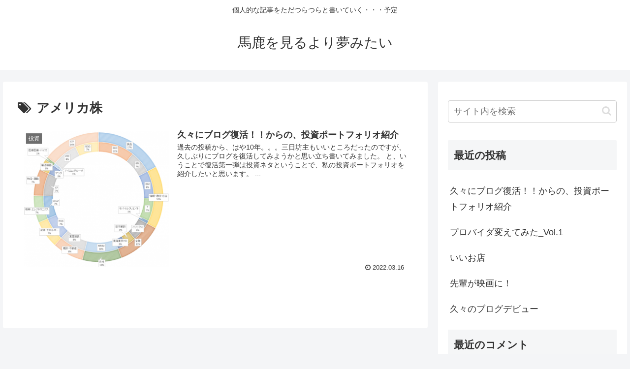

--- FILE ---
content_type: text/html; charset=UTF-8
request_url: https://nakatoshi.blpr.yson.net/wp-admin/admin-ajax.php
body_size: -171
content:
1965.664128af6556b15ae805aa834e0902db

--- FILE ---
content_type: text/html; charset=utf-8
request_url: https://www.google.com/recaptcha/api2/aframe
body_size: -86
content:
<!DOCTYPE HTML><html><head><meta http-equiv="content-type" content="text/html; charset=UTF-8"></head><body><script nonce="xEIeWVi9yBwerDCH46oGmw">/** Anti-fraud and anti-abuse applications only. See google.com/recaptcha */ try{var clients={'sodar':'https://pagead2.googlesyndication.com/pagead/sodar?'};window.addEventListener("message",function(a){try{if(a.source===window.parent){var b=JSON.parse(a.data);var c=clients[b['id']];if(c){var d=document.createElement('img');d.src=c+b['params']+'&rc='+(localStorage.getItem("rc::a")?sessionStorage.getItem("rc::b"):"");window.document.body.appendChild(d);sessionStorage.setItem("rc::e",parseInt(sessionStorage.getItem("rc::e")||0)+1);localStorage.setItem("rc::h",'1769087739863');}}}catch(b){}});window.parent.postMessage("_grecaptcha_ready", "*");}catch(b){}</script></body></html>